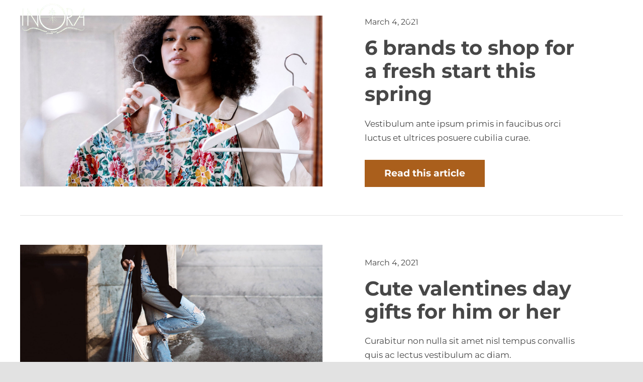

--- FILE ---
content_type: text/html; charset=UTF-8
request_url: https://www.inora.tillitclicks.tech/wp-admin/admin-ajax.php
body_size: -210
content:
<input type="hidden" id="fusion-form-nonce-455" name="fusion-form-nonce-455" value="2d02921090" />

--- FILE ---
content_type: text/html; charset=UTF-8
request_url: https://www.inora.tillitclicks.tech/wp-admin/admin-ajax.php
body_size: -423
content:
<input type="hidden" id="fusion-form-nonce-479" name="fusion-form-nonce-479" value="2d02921090" />

--- FILE ---
content_type: image/svg+xml
request_url: https://www.inora.tillitclicks.tech/wp-content/uploads/2021/02/line-6.svg
body_size: 204
content:
<svg width="1886" height="671" viewBox="0 0 1886 671" fill="none" xmlns="http://www.w3.org/2000/svg">
<g clip-path="url(#clip0)">
<path d="M-156.417 457.828C-156.417 457.828 57.4695 372.047 89.4526 349.473C121.436 326.898 120.436 293.489 95.4494 287.168C70.4626 280.847 47.4748 299.809 47.4748 327.801C47.4748 355.793 106.444 421.71 220.383 416.292C334.323 410.874 505.232 300.712 517.226 204.095C529.219 107.478 422.276 56.0089 409.283 -65.8913C396.29 -187.792 571.197 -246.484 571.197 -246.484" stroke="white" stroke-opacity="0.08" stroke-width="2"/>
</g>
<defs>
<clipPath id="clip0">
<rect width="1886" height="670" fill="white" transform="translate(0 0.258789)"/>
</clipPath>
</defs>
</svg>


--- FILE ---
content_type: text/javascript
request_url: https://www.inora.tillitclicks.tech/wp-content/plugins/variation-price-display/public/js/public.min.js?ver=1.3.9
body_size: 315
content:
!function(i){var e,o,r,t;r=vpd_public_object,t=""!==r.wrapperClass?".product.product-type-variable, "+r.wrapperClass:".product.product-type-variable",i(t).on("show_variation",(function(o,n){i(this).find(".price").html();n?(variationPrice=n.price_html,e=n.vpd_init_price,n.price_html&&(i(document.body).trigger("vpd_show_variation_price",[variationPrice,i(this),e,"show_variation"]),function(){if("no"===r.hideDefaultPrice)i(t).find(".single_variation_wrap .woocommerce-variation-price").removeClass("hide_default_price");else i(t).find(".single_variation_wrap .woocommerce-variation-price").addClass("hide_default_price")}())):console.info("VPD Info: Variation data not found!")})),i(t).on("hide_variation",(function(o,r){i(document.body).trigger("vpd_show_variation_price",[e,i(this),e,"hide_variation"])})),i(document.body).on("vpd_show_variation_price",(function(e,t,n,a){!function(e,t,n,a){var c;if("no"===r.changeVariationPrice)return;if(o===e)return;c=""!==r.removePriceClass?t.find(".price").not(".related .price, .upsell .price").not(r.removePriceClass):t.find(".price").not(".related .price, .upsell .price");c.fadeOut(200,(function(){c.html(e).fadeIn(200),o=e})),i(document).trigger("vpd_after_price_changed",t)}(t,n)}));i(document).find(".yith-quick-view-overlay,#yith-quick-view-close,.botiga-quick-view-popup-close-button").on("click",(function(e){i("a[class=reset_variations]").click()})),i(document).find(".botiga-quick-view-popup").on("click",(function(e){null===e.target.closest(".botiga-quick-view-popup-content-ajax")&&i("a[class=reset_variations]").click()}))}(jQuery);
